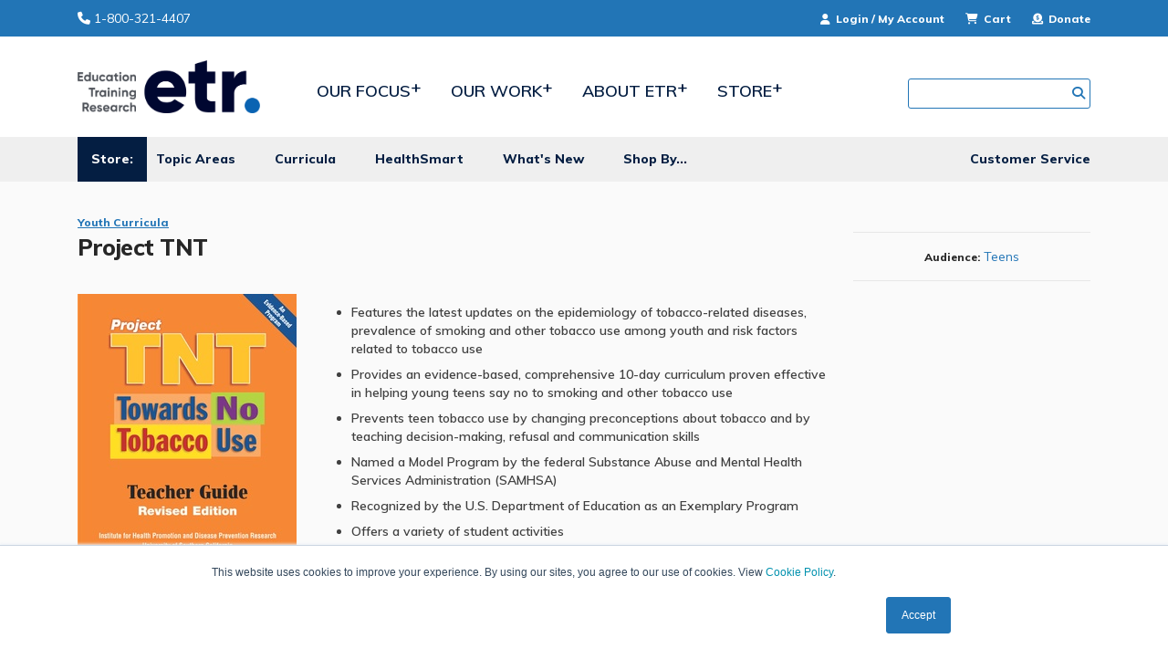

--- FILE ---
content_type: text/html;charset=UTF-8
request_url: https://www.etr.org/store/curricula/project-tnt/
body_size: 6389
content:
<!DOCTYPE html>
<html lang="en">
<head>
<script>(function(w,d,s,l,i){w[l]=w[l]||[];w[l].push({'gtm.start':
new Date().getTime(),event:'gtm.js'});var f=d.getElementsByTagName(s)[0],
j=d.createElement(s),dl=l!='dataLayer'?'&l='+l:'';j.async=true;j.src=
'//www.googletagmanager.com/gtm.js?id='+i+dl;f.parentNode.insertBefore(j,f);
})(window,document,'script','dataLayer','GTM-NV8CJC');</script>
<meta charset="utf-8">
<meta http-equiv="X-UA-Compatible" content="IE=edge">
<meta name="viewport" content="width=device-width, initial-scale=1.0">
<meta name="description" content="">
<meta name="keywords" content="">
<title>Project TNT - ETR</title>
<link rel="stylesheet" href="/common/cdn/bootstrap-4.6.1-dist/css/bootstrap.min.css" />
<link rel="stylesheet" href="/sites/default/themes/ETR-THEME/css/theme.css?instantiationKey=44F83CB8-1E78-4CF5-AE31E53FF0DF5FAD">
<link rel="stylesheet" href="/sites/default/themes/ETR-THEME/css/store/store.min.css?instantiationKey=44F83CB8-1E78-4CF5-AE31E53FF0DF5FAD" />
<link rel="stylesheet" href="/sites/default/themes/ETR-THEME/css/store/store-responsive.min.css?instantiationKey=44F83CB8-1E78-4CF5-AE31E53FF0DF5FAD" />
<link rel="stylesheet" href="/sites/default/themes/ETR-THEME/css/responsive.min.css?instantiationKey=44F83CB8-1E78-4CF5-AE31E53FF0DF5FAD" />
<link rel="stylesheet" href="/common/cdn/fontawesome-free-6.4.0-web/css/all.min.css">
<script src="/common/cdn/jquery/jquery-3.7.0.min.js"></script>
<script src="/common/cdn/jquery/jquery-migrate-3.0.1.min.js"></script>
<script type="text/javascript" src="/sites/default/themes/ETR-THEME/js/skufetching.js?instantiationKey=44F83CB8-1E78-4CF5-AE31E53FF0DF5FAD"></script>
<link rel="icon" type="image/png" sizes="32x32" href="/common/cdn/images/favicon/favicon-32x32.png">
<script type="text/javascript" src="/core/modules/v1/core_assets/js/mura.min.js?v=7.5.2"></script>
<script>
Mura.init({
loginURL:"?display=login",
siteid:"default",
contentid:"31857C9F-5A29-4488-9466B88D0FB16941",
contenthistid:"078A39C9-3577-4CAD-9B7F08B5476E7657",
changesetid:"",
parentid:"A1BEDA0D-BD48-4866-8679608614FE2162",
context:"",
nocache:0,
assetpath:"/sites/default",
corepath:"/core",
fileassetpath:"/sites/default",
themepath:"/sites/default/themes/ETR-THEME",
reCAPTCHALanguage:"en",
preloaderMarkup: "\x3Ci\x20class\x3D\x22fa\x20fa\x2Dspinner\x20fa\x2Dspin\x22\x3E\x3C\x2Fi\x3E",
mobileformat: false,
windowdocumentdomain: "",
layoutmanager:true,
type:"Page",
subtype:"Curricula",
queueObjects: true,
rb:{"formrequiredwrapperclass":"","formradiolabelclass":"radio","formresponsewrapperclass":"","formwrapperclass":"","formbuttoncancellabel":"Cancel","formselectclass":"form-control","formbuttonclass":"btn btn-default","formfileclass":"form-control","formbuttonwrapperclass":"btn-group","formbuttoninnerclass":"input-group-btn","formcheckboxwrapperclass":"","formradiowrapperclass":"","formcheckboxlabelclass":"checkbox","formbuttonnextlclass":"form-nav","forminputclass":"form-control","formradioclass":"","formcheckboxclass":"","formfieldlabelclass":"control-label","formtextareaclass":"form-control","formbuttonbacklabel":"Back","formbuttonsubmitclass":"form-submit btn-primary","formbuttonsubmitlabel":"Submit","formrequiredlabel":"Required","generalwrapperclass":"well","formbuttonnextlabel":"Next","generalwrapperbodyclass":"","formbuttomsubmitclass":"form-submit btn-primary","formbuttonbackclass":"form-nav","formerrorwrapperclass":"","formbuttoncancelclass":"form-cancel btn-primary pull-right","formwrapperbodyclass":"","formbuttonsubmitwaitlabel":"Please Wait...","formgeneralcontrolclass":"form-control","formfieldwrapperclass":"form-group"},
dtExample:"11/10/2024",
dtCh:"/",
dtFormat:[0,1,2],
dtLocale:"en-US",
indexfileinapi: false
});
</script></head>
<body id="project-tnt" class="home depth-3 project-tnt">
<div class="skipnav"><a class="btn btn-dark" href="#pageTitle">Skip to main content</a></div>
<noscript><iframe src="https://www.googletagmanager.com/ns.html?id=GTM-NV8CJC" height="0" width="0" style="display:none;visibility:hidden"></iframe></noscript>
<header id="header-part" class="mm-page mm-slideout">
<div class="top_header">
<div class="container">
<a href="tel:18003214407" class="tel">
<i class="fa fa-phone"></i> <span>1-800-321-4407</span>
</a>
<div class="right_cart desktop-only">
<a href="/my-account/">
<i class="fa fa-user"></i>
Login / My Account
</a>
<a href="/store/shopping-cart/">
<i class="fa fa-shopping-cart"></i> Cart <span id="cartItemCount"></span>
</a>
<a href="/donate/">
<i class="fa fa-donate"></i> Donate</span>
</a>
</div>
<span class="mid_text"><div class="mura-object" data-object="component" data-objectid="Header&#x3a;&#x20;Store&#x20;Messaging" data-instanceid="19967D80-5695-427C-B762A733EB2D97F2" style="" data-render="server" data-async="false" data-cssstyles="" data-objecticonclass="mi-clone" data-objectname=""><div id="" class="mura-object-content" style=""><style type="text/css">// Specifically left here for easy editing of this text area
#header-part .mid_text {
display: block !important;
}
#header-part .mid_text p {
color: yellow;
padding-top: 0;
font-weight: bold;
font-size: 1em;
margin-bottom: 0;
}</style>
<!--- <p>In Support of Racial Justice - <a href="/about-us/newsroom/in-support-of-racial-justice/">View a Statement from ETR</a></p>
<p>25% off health promotion and social distancing materials - <a href="/store/promotions/25-off-all-health-promotion-social-distancing-materials/?utm_campaign=public-health-25&amp;utm_term=promo&amp;utm_content=blue-banner">view details</a></p>---></div></div></span>
</div>
</div>
<div class="mid_header">
<nav class="navbar navbar-expand-lg navbar-light bg-light">
<div class="container">
<a class="logo navbar-brand" href="/">
<img itemprop="logo" src="/common/images/ETR-Logo-Color-Tagline-RightAlign.png" alt="ETR Logo">
</a>
<button class="navbar-toggler" type="button" data-toggle="collapse" data-target="#hsMobile" aria-controls="hsMobile" aria-expanded="false" aria-label="Toggle navigation">
<span class="navbar-toggler-icon"></span><span class="sr-only">Responsive Menu button</span>
</button>
<div class="collapse navbar-collapse" id="hsMobile">
<ul class="navbar-nav mr-auto">
<li class="nav-item dropdown">
<a class="nav-link dropdown-toggle" href="#" id="navbarDropdownMenuLink" data-toggle="dropdown" aria-expanded="false" aria-haspopup="true">Our Focus</a>
<div class="dropdown-menu" aria-labelledby="navbarDropdownMenuLink">
<div class="mura-object" data-object="component" data-objectid="&#x5b;ETR&#x20;Nav&#x5d;&#x20;Our&#x20;Focus" data-instanceid="412DB6F0-AD47-402E-9EC4FC029493E4ED" style="" data-render="server" data-async="false" data-cssstyles="" data-objecticonclass="mi-clone" data-objectname=""><div id="" class="mura-object-content" style=""><ul>
<li class="nav-item"><a href="/areas-of-focus/our-approach/">Our Approach</a></li>
<li class="nav-item"><a href="/areas-of-focus/promoting-well-schools/">Promoting Well Schools</a></li>
<li class="nav-item"><a href="/areas-of-focus/advancing-strategies-for-healthy-young-people/">Advancing Strategies for Healthy Young People</a></li>
<li class="nav-item"><a href="/areas-of-focus/supporting-the-health-and-education-workforce/">Supporting the Health and Education Workforce</a></li>
</ul></div></div>
</div>
</li>
<li class="nav-item dropdown">
<a href="#" id="navbarDropdownMenuLink1" class="nav-link dropdown-toggle" data-toggle="dropdown" aria-expanded="false" aria-haspopup="true">Our Work</a>
<div class="dropdown-menu">
<div class="mura-object" data-object="component" data-objectid="&#x5b;ETR&#x20;Nav&#x5d;&#x20;Our&#x20;Work" data-instanceid="EABC254C-7774-40A2-85DA07438C160B12" style="" data-render="server" data-async="false" data-cssstyles="" data-objecticonclass="mi-clone" data-objectname=""><div id="" class="mura-object-content" style=""><ul>
<li class="nav-item"><a href="/solutions/education/">Education</a></li>
<li class="nav-item"><a href="/solutions/training/">Training</a></li>
<li class="nav-item"><a href="/solutions/research/">Research</a></li>
</ul></div></div>
</div>
</li>
<li class="nav-item dropdown">
<a href="#" id="navbarDropdownMenuLink2" class="nav-link dropdown-toggle" data-toggle="dropdown" aria-expanded="false" aria-haspopup="true">About ETR</a>
<div class="dropdown-menu">
<div class="mura-object" data-object="component" data-objectid="&#x5b;ETR&#x20;Nav&#x5d;&#x20;About&#x20;ETR" data-instanceid="0434E9F5-B4C2-42C6-96A9EB135CAF9BCA" style="" data-render="server" data-async="false" data-cssstyles="" data-objecticonclass="mi-clone" data-objectname=""><div id="" class="mura-object-content" style=""><ul>
<li class="nav-item"><a href="/about-us/">About ETR</a></li>
<li class="nav-item"><a href="/about-us/etr-history/">ETR History</a></li>
<li class="nav-item"><a href="/about-us/careers/">Careers</a></li>
<li class="nav-item"><a href="/about-us/contact/">Contact Us</a></li>
<li class="nav-item"><a href="/about-us/contract-with-us/">Contract with Us</a></li>
<li class="nav-item"><a href="/about-us/events/">Events</a></li>
<li class="nav-item"><a href="/blog/">Blog</a></li>
</ul></div></div>
</div>
</li>
<li class="nav-item desktop-only">
<a href="/store/" class="nav-link">Store</a>
</li>
<li class="nav-item dropdown mobile-only">
<a href="#" id="navbarDropdownMenuLink3" class="nav-link dropdown-toggle" data-toggle="dropdown" aria-expanded="false" aria-haspopup="true">Store</a>
<div class="dropdown-menu">
<div class="mura-object" data-object="component" data-objectid="store&#x20;nav" data-instanceid="6E144A6A-A4B8-4E92-A82BF879972D6B41" style="" data-render="server" data-async="false" data-cssstyles="" data-objecticonclass="mi-clone" data-objectname=""><div id="" class="mura-object-content" style=""><ul>
<li class="nav-item etr-nav-marker"><a href="/store/">Store<span class="desktop-only">:</span></a></li>
<li class="dropdown-submenu"><a aria-expanded="true" aria-haspopup="true" class="dropdown-item dropdown-toggle" data-toggle="dropdown" href="#">Topic Areas</a>
<ul class="have_dropdown_n_style dropdown-menu">
<li><a href="/store/categories/topics/abstinence/">Abstinence</a></li>
<li><a href="/store/categories/topics/alcohol/">Alcohol</a></li>
<li><a href="/store/categories/topics/birth-control-pregnancy-prevention/">Birth Control &amp; Pregnancy Prevention</a></li>
<li><a href="/store/categories/topics/cold-flu-hygiene/">Cold, Flu &amp; Hygiene</a></li>
<li><a href="/store/curricula/">Curricula</a></li>
<li><a href="/store/categories/topics/disease-management-prevention/">Disease Management &amp; Prevention</a></li>
<li><a href="/store/categories/topics/drugs/">Drugs</a></li>
<li><a href="/store/categories/topics/school-health/">Educator Resources</a></li>
<li><a href="/store/categories/topics/emotional-mental-health/">Emotional &amp; Mental Health</a></li>
<li><a href="/store/healthsmart/">HealthSmart</a></li>
<li><a href="/store/categories/topics/hiv/">HIV</a></li>
<li><a href="/store/categories/topics/lgbtq-health/">LGBTQ Health</a></li>
<li><a href="/store/categories/topics/maternal-child-health/">Maternal &amp; Child Health</a></li>
<li><a href="/store/categories/topics/mens-womens-health/">Men's &amp; Women's Health</a></li>
<li><a href="/store/categories/topics/nutrition-weight-fitness/">Nutrition, Weight &amp; Fitness</a></li>
<li><a href="/store/categories/topics/physical-education-activity/">Physical Education/Activity</a></li>
<li><a href="/store/categories/topics/safer-sex/">Safer Sex</a></li>
<li><a href="/store/categories/topics/std/">STD</a></li>
<li><a href="/store/categories/topics/tobacco/">Tobacco</a></li>
<li><a href="/store/categories/topics/violence/">Violence</a></li>
</ul>
</li>
<li class="nav-item"><a href="/store/curricula/">Curricula</a></li>
<li class="nav-item"><a href="https://www.healthsmartk12.org/">HealthSmart</a></li>
<li class="nav-item"><a href="/store/whats-new/">What's New</a></li>
<li class="nav-item"><a href="/store/shop-by/">Shop By...</a></li>
<li class="nav-item"><a class="d-inline-block" href="/store/customer-service/">Customer Service</a></li>
</ul></div></div>
</div>
</li>
</ul>
<div class="search_sec">
<div class="search_form">
<div id="F65A1F6ABD0C42D3A290F29B439FFFB2">
<div id="search_box">
<label class="sr-only">site search</label>
<input class="form-control" type="text" id="searchInput_F65A1F6ABD0C42D3A290F29B439FFFB2" value="" maxlength="100" placeholder="Search this site" title="Search this site">
<span class="search-icon"><i class="fas fa-search"></i></span>
<div id="search_results" class="search_results" style="display: none;">
<div class="container">
<div id="search_results_row" class="row">
<div class="col-md-12">Searching...</div>
</div>
</div>
</div>
</div>
</div>
<script>
document.addEventListener("DOMContentLoaded", () => {
const showSearchResultsChars = 2;
const searchResultsParentDiv = document.getElementById("F65A1F6ABD0C42D3A290F29B439FFFB2");
const searchInput = searchResultsParentDiv.querySelector("#searchInput_F65A1F6ABD0C42D3A290F29B439FFFB2");
const searchResults = searchResultsParentDiv.querySelector("#search_results");
const searchResultsRow = searchResultsParentDiv.querySelector("#search_results_row");
const debounce = (callback) => {
let timeout;
return (argument) => {
clearTimeout(timeout);
timeout = setTimeout(() => callback(argument), 200);
};
};
const onKeyUp = ({ target }) => {
var searchString = target.value;
if (searchString.length <= showSearchResultsChars) {
searchResults.style.display = 'none';
}
else
{
searchResults.style.display = 'block';
data = { searchString: searchString, maxResults: 5, searchSettings: 'product|default|Products|/store/search/?keywords=' };
if (window.dataLayer) {
window.dataLayer.push({ 'searchBarQuery': searchString });
}
fetch('/Slatwall/?slataction=etr:main.productSiteSearchHTML', {
method: 'POST',
headers: { 'Content-Type': 'application/json' },
body: JSON.stringify(data),
})
.then((response) => response.json())
.then((data) => {
if (data.success)
{
searchResultsRow.innerHTML = data.html;
const searchResultsTabs = searchResultsParentDiv.querySelectorAll("li.search-type-option");
if (searchResultsTabs.length > 1)
{
searchResultsTabs.forEach((tab, index) =>
{
tab.addEventListener("click", () => {
searchResultsTabs.forEach((item, index) => {
let currentTab = tab.id == item.id;
if (currentTab) {
searchResultsParentDiv.querySelector("#" + item.id).classList.add("selected");
} else {
searchResultsParentDiv.querySelector("#" + item.id).classList.remove("selected");
}
let tabNum = item.id.split("_")[1];
const searchResultsRows = searchResultsParentDiv.querySelectorAll("div.searchResultsRow_" + tabNum);
searchResultsRows.forEach((result, index) => {
result.style.display = currentTab ? 'block' : 'none';
});
});
});
});
}
}
});
}
};
const debouncedOnInput = debounce(onKeyUp);
searchInput.addEventListener('input', debouncedOnInput);
searchInput.addEventListener("keydown", (event) => {
if (event.keyCode === 13) {
window.location.href = "/store/search/?keywords=" + searchInput.value;
}
});
addEventListener("mousedown", (event) => {
if (!searchResultsParentDiv.contains(event.target))
{
searchResults.style.display = 'none';
if (!event.target.classList.contains("fa-search"))
{
const collapseSearch = document.getElementById("collapseSearch");
const collapseSearchMobile = document.getElementById("collapseSearchMobile");
if (collapseSearch) {
collapseSearch.style.display = 'none';
}
if (collapseSearchMobile) {
collapseSearchMobile.style.display = 'none';
}
}
} else if (searchInput.value.length > showSearchResultsChars) {
searchResults.style.display = 'block';
}
});
});
</script>
</div>
</div>
<div class="right_cart mobile-only">
<a href="/my-account/">
<i class="fa fa-user"></i>
Login / My Account
</a>
<a href="/store/shopping-cart/">
<i class="fa fa-shopping-cart"></i> Cart <span id="cartItemCount"></span>
</a>
<a href="/donate/">
<i class="fa fa-donate"></i> Donate</span>
</a>
</div>
</div>
</div>
</nav>
</div>
<div class="bottom_header">
<div class="container">
<div class="row">
<div class="col-sm-12">
<div class="nav-bar">
<div class="menu-container">
<nav id="menu" class="manu">
<ul id="storemenu" class="list-unstyled">
<div class="mura-object" data-object="component" data-objectid="store&#x20;nav" data-instanceid="6E144A6A-A4B8-4E92-A82BF879972D6B41" style="" data-render="server" data-async="false" data-cssstyles="" data-objecticonclass="mi-clone" data-objectname=""><div id="" class="mura-object-content" style=""><ul>
<li class="nav-item etr-nav-marker"><a href="/store/">Store<span class="desktop-only">:</span></a></li>
<li class="dropdown-submenu"><a aria-expanded="true" aria-haspopup="true" class="dropdown-item dropdown-toggle" data-toggle="dropdown" href="#">Topic Areas</a>
<ul class="have_dropdown_n_style dropdown-menu">
<li><a href="/store/categories/topics/abstinence/">Abstinence</a></li>
<li><a href="/store/categories/topics/alcohol/">Alcohol</a></li>
<li><a href="/store/categories/topics/birth-control-pregnancy-prevention/">Birth Control &amp; Pregnancy Prevention</a></li>
<li><a href="/store/categories/topics/cold-flu-hygiene/">Cold, Flu &amp; Hygiene</a></li>
<li><a href="/store/curricula/">Curricula</a></li>
<li><a href="/store/categories/topics/disease-management-prevention/">Disease Management &amp; Prevention</a></li>
<li><a href="/store/categories/topics/drugs/">Drugs</a></li>
<li><a href="/store/categories/topics/school-health/">Educator Resources</a></li>
<li><a href="/store/categories/topics/emotional-mental-health/">Emotional &amp; Mental Health</a></li>
<li><a href="/store/healthsmart/">HealthSmart</a></li>
<li><a href="/store/categories/topics/hiv/">HIV</a></li>
<li><a href="/store/categories/topics/lgbtq-health/">LGBTQ Health</a></li>
<li><a href="/store/categories/topics/maternal-child-health/">Maternal &amp; Child Health</a></li>
<li><a href="/store/categories/topics/mens-womens-health/">Men's &amp; Women's Health</a></li>
<li><a href="/store/categories/topics/nutrition-weight-fitness/">Nutrition, Weight &amp; Fitness</a></li>
<li><a href="/store/categories/topics/physical-education-activity/">Physical Education/Activity</a></li>
<li><a href="/store/categories/topics/safer-sex/">Safer Sex</a></li>
<li><a href="/store/categories/topics/std/">STD</a></li>
<li><a href="/store/categories/topics/tobacco/">Tobacco</a></li>
<li><a href="/store/categories/topics/violence/">Violence</a></li>
</ul>
</li>
<li class="nav-item"><a href="/store/curricula/">Curricula</a></li>
<li class="nav-item"><a href="https://www.healthsmartk12.org/">HealthSmart</a></li>
<li class="nav-item"><a href="/store/whats-new/">What's New</a></li>
<li class="nav-item"><a href="/store/shop-by/">Shop By...</a></li>
<li class="nav-item"><a class="d-inline-block" href="/store/customer-service/">Customer Service</a></li>
</ul></div></div>
<li class="drop_down large-hidden"><a href="#mm-5">Store Topic Areas</a>
<div class="mura-object" data-object="component" data-objectid="Header&#x3a;&#x20;Store&#x20;Topic&#x20;Areas" data-instanceid="648C1E13-7EB8-4396-AE50973EAF42941B" style="" data-render="server" data-async="false" data-cssstyles="" data-objecticonclass="mi-clone" data-objectname=""><div id="" class="mura-object-content" style=""><ul>
<li class="nav-item"><a href="/store/categories/topics/abstinence/">Abstinence</a></li>
<li class="nav-item"><a href="/store/categories/topics/alcohol/">Alcohol</a></li>
<li class="nav-item"><a href="/store/categories/topics/birth-control-pregnancy-prevention/">Birth Control &amp; Pregnancy Prevention</a></li>
<li class="nav-item"><a href="/store/categories/topics/cold-flu-hygiene/">Cold, Flu &amp; Hygiene</a></li>
<li class="nav-item"><a href="/store/curricula/">Curricula</a></li>
<li class="nav-item"><a href="/store/categories/topics/disease-management-prevention/">Disease Management &amp; Prevention</a></li>
<li class="nav-item"><a href="/store/categories/topics/drugs/">Drugs</a></li>
<li class="nav-item"><a href="/store/categories/topics/emotional-mental-health/">Emotional &amp; Mental Health</a></li>
<li class="nav-item"><a href="/store/healthsmart/">HealthSmart</a></li>
<li class="nav-item"><a href="/store/categories/topics/hiv/">HIV</a></li>
<li class="nav-item"><a href="/store/categories/topics/lgbtq-health/">LGBTQ Health</a></li>
<li class="nav-item"><a href="/store/categories/topics/maternal-child-health/">Maternal &amp; Child Health</a></li>
<li class="nav-item"><a href="/store/categories/topics/mens-womens-health/">Men's &amp; Women's Health</a></li>
<li class="nav-item"><a href="/store/categories/topics/nutrition-weight-fitness/">Nutrition, Weight &amp; Fitness</a></li>
<li class="nav-item"><a href="/store/categories/topics/physical-education-activity/">Physical Education/Activity</a></li>
<li class="nav-item"><a href="/store/categories/topics/safer-sex/">Safer Sex</a></li>
<li class="nav-item"><a href="/store/categories/topics/school-health/">School Health</a></li>
<li class="nav-item"><a href="/store/categories/topics/std/">STD</a></li>
<li class="nav-item"><a href="/store/categories/topics/tobacco/">Tobacco</a></li>
<li class="nav-item"><a href="/store/categories/topics/violence/">Violence</a></li>
</ul></div></div>
</li>
</ul>
</nav>
</div>
</div>
</div>
</div>
</div>
</div>
</header>
<section id="content-part">
<div class="container">
<div class="row">
<div class="col-sm-12">
<article class="resources-bar">
<h1 id="pageTitle">
<a href="/store/curricula">Youth Curricula</a>
<span>Project TNT</span>
</h1>
<div class="main_block">
<div class="left_side">
<div class="image">
<img src="/sites/default/cache/file/BAFEA413-CE81-4B63-83520C4A31AC1B06_curriculaproductimage.jpg" alt="Project TNT">
</div>
<p>Towards No Tobacco Use</p>
</div>
<div class="right_side">
<div class="row top_row">
<div class="col-lg-8">
<ul>
<li>Features the latest updates on the epidemiology of tobacco-related diseases, prevalence of smoking and other tobacco use among youth and risk factors related to tobacco use</li>
<li>Provides an evidence-based, comprehensive 10-day curriculum proven effective in helping young teens say no to smoking and other tobacco use</li>
<li>Prevents teen tobacco use by changing preconceptions about tobacco and by teaching decision-making, refusal and communication skills</li>
<li>Named a Model Program by the federal Substance Abuse and Mental Health Services Administration (SAMHSA)</li>
<li>Recognized by the U.S. Department of Education as an Exemplary Program</li>
<li>Offers a variety of student activities</li>
</ul>
</div>
<div class="col-lg-4">
<div class="more_block">
<div class="tags">
<div class="tag_heading">
<strong>Audience:</strong>
<a href="/store/filter/audience/Teens">Teens</a>
</div>
</div>
</div>
</div>
</div>
<div class="items">
<div class="row">
<div class="col-lg-6">
<div class="image">
<a href="/store/product/project-tnt-towards-no-tobacco-use-student-workbook/">
<img src="/Slatwall/custom/assets/images/product/default/cache/r522-_300w_300h.jpg" alt="project-tnt-towards-no-tobacco-use-student-workbook">
</a>
</div>
<div class="text">
<h3>
<a href="/store/product/project-tnt-towards-no-tobacco-use-student-workbook/">Project TNT: Towards No Tobacco Use Student Workbook</a>
</h3>
<strong>Book / R522-30</strong>
<strong>$90.00</strong>
<p>Sold in sets of 5 or 30. Contains all the required student activity sheets. Available in English or Spanish. ...</p>
<a href="/store/product/project-tnt-towards-no-tobacco-use-student-workbook/" class="more_link">More Information</a>
</div>
</div>
<div class="col-lg-6">
<div class="image">
<a href="/store/product/project-tnt-towards-no-tobacco-use-basic-set-1/">
<img src="/Slatwall/custom/assets/images/product/default/cache/s206-new-_300w_300h.png" alt="project-tnt-towards-no-tobacco-use-basic-set-1">
</a>
</div>
<div class="text">
<h3>
<a href="/store/product/project-tnt-towards-no-tobacco-use-basic-set-1/">Project TNT: Towards No Tobacco Use Basic Set</a>
</h3>
<strong>Product Bundle / S206</strong>
<strong>$166.99</strong>
<p>Includes Teacher&#39;s Guide and classroom set of 30 Student Workbooks. ...</p>
<a href="/store/product/project-tnt-towards-no-tobacco-use-basic-set-1/" class="more_link">More Information</a>
</div>
</div>
</div><div class="row">
</div>
</div>
</div>
</div>
</article>
</div>
</div>
</div>
</section>
<article class="offers-bar">
<div class="container">
<div class="row">
<div class="col-sm-12">
<div class="left">
<div class="mura-object" data-object="component" data-objectid="Footer&#x3a;&#x20;Email&#x20;Subscribe" data-instanceid="2A50EA97-79CF-415D-ABE4A46F4302080B" style="" data-render="server" data-async="false" data-cssstyles="" data-objecticonclass="mi-clone" data-objectname=""><div id="" class="mura-object-content" style=""><h3>Sign up for the ETR Health Newsletter.</h3>
<p class="subscribe-btn" style="display: inline;"><a class="button" href="/newsletter" style="color: #fff;font-size: 16px;"><i class="fa fa-envelope-open" aria-hidden="true"></i> Subscribe</a></p></div></div>
</div>
<div class="right">
<div class="mura-object" data-object="component" data-objectid="Footer&#x3a;&#x20;Social&#x20;Media" data-instanceid="D2628880-CFC9-44D7-9AE6490A822E7E20" style="" data-render="server" data-async="false" data-cssstyles="" data-objecticonclass="mi-clone" data-objectname=""><div id="" class="mura-object-content" style=""><h3>Social Media :</h3>
<ul>
<li><a href="https://www.linkedin.com/company/etrorg/" target="_blank"><img alt="LinkedIn" src="/sites/default/themes/ETR-THEME/images/social_li.png" /></a></li>
<li><a href="https://x.com/ETRorg" target="_blank"><img alt="X" src="/default/assets/Image/x-logo-black.png" style="width: 18px;height: 19px;margin: 3px 2px;" /></a></li>
<li><a href="https://www.facebook.com/ETRorg/" target="_blank"><img alt="Facebook" src="/sites/default/themes/ETR-THEME/images/social_fb.png" /></a></li>
<li><a href="https://www.instagram.com/etr_org/" target="_blank"><img alt="Instagram" height="24" src="/default/assets/Image/social_instagram.png" width="24" /></a></li>
</ul></div></div>
</div>
</div>
</div>
</div>
</article>
<footer id="footer-part">
<article class="footer-bar">
<div class="container">
<div class="mura-object" data-object="component" data-objectid="Footer&#x3a;&#x20;Links" data-instanceid="CFF97ED6-F3D3-40EF-8CFBDDC08B43965C" style="" data-render="server" data-async="false" data-cssstyles="" data-objecticonclass="mi-clone" data-objectname=""><div id="" class="mura-object-content" style=""><div class="row">
<div class="col-sm-3 column">
<h6><a href="/areas-of-focus/">TOPICS</a></h6>
<ul class="list-unstyled">
<li><a href="/areas-of-focus/sexual-and-reproductive-health/">HIV, Sexual &amp; Reproductive Health</a></li>
<!--- <li><a href="/areas-of-focus/it-diversity/">Equity &amp; Inclusion in STEM</a></li> --->
<li><a href="/areas-of-focus/school-based-health-wellness/">School-Based Health &amp; and Wellness</a></li>
<li><a href="/areas-of-focus/substance-use-addiction/">Alcohol, Tobacco and Other Drugs</a></li>
</ul>
<h6 style="margin-top: 20px;"><a href="/solutions/">SERVICES</a></h6>
<ul class="list-unstyled">
<li><a href="/solutions/professional-development/">Professional Development &amp; Training</a></li>
<li><a href="/solutions/product-development-dissemination/">Product Development &amp; Dissemination</a></li>
<li><a href="/solutions/research/">Research</a></li>
<li><a href="/solutions/evaluation/">Evaluation</a></li>
</ul>
</div>
<div class="col-sm-3 column">
<h6><a href="/about-us/">ABOUT US</a></h6>
<ul class="list-unstyled">
<li><a href="/about-us/our-mission-values/">Our Mission &amp; Values</a></li>
<li><a href="/about-us/our-staff/">Our Staff</a></li>
<li><a href="/about-us/our-projects/">Our Projects</a></li>
<li><a href="/about-us/blog/">Blog</a></li>
<li><a href="/about-us/board/">Board of Directors</a></li>
<li><a href="/about-us/contract-with-us/">Contract with Us</a></li>
<li><a href="/about-us/careers/">Careers</a></li>
<!--<li><a href="/about-us/videos/">Videos</a></li>-->
<li><a href="/about-us/contact/">Contact Us</a></li>
<li><a href="/about-us/health-equity-framework/">Health Equity Framework</a></li>
<li><a href="/about-us/kirby-legacy/">Dr. Doug Kirby's Legacy</a></li>
</ul>
</div>
<div class="col-sm-3 column">
<h6><a href="/store/">STORE</a></h6>
<ul class="list-unstyled">
<li><a href="/store/whats-new/">Latest Products</a></li>
<li><a href="/store/shop-by/">Shop By...</a></li>
</ul>
<h6 style="margin-top: 20px;"><a href="https://www.etr.org/store">OTHER RESOURCES</a></h6>
<ul class="list-unstyled">
<li><a href="/privacy-policy/">Privacy Policy</a></li>
<li><a href="/terms-of-use/">Terms of Use</a></li>
<li><a href="https://www.etr.org/use-of-cookies/">Use of Cookies</a></li>
<li><a href="/permissions-request-form/">Permissions Request Form</a></li>
<li><a href="/about-us/financial-conflict-of-interest-policy/">Financial Conflict of Interest policy</a></li>
</ul>
</div>
<div class="col-sm-3 column">
<h6><a href="/about-us/contact/">CONTACT US</a></h6>
<ul class="list-unstyled" style="padding-bottom: 20px;">
<li>500 Westridge Drive<br />
Suite 102<br />
Watsonville, CA 95076</li>
<li>Email Support: <a href="mailto:support@etr.org">support@etr.org</a></li>
</ul>
</div>
</div></div></div>
<div class="copyright">
<div class="mura-object" data-object="component" data-objectid="Footer&#x3a;&#x20;Copyright" data-instanceid="5393C50B-E1A5-4CBD-9BAF5EDBC042523B" style="" data-render="server" data-async="false" data-cssstyles="" data-objecticonclass="mi-clone" data-objectname=""><div id="" class="mura-object-content" style=""><p>ETR is a 501 (c) 3&nbsp;&nbsp;&nbsp;&nbsp;EIN #94-2760764<br />
&copy; 1981-2026 ETR.</p></div></div>
</div>
</div>
</article>
<a href="#" id="back-to-top"><span class="sr-only">Back to top</span></a>
</footer>
<link rel="stylesheet" href="/common/cdn/css/jquery.fancybox.min.css" />
<link rel="stylesheet" href="https://fonts.googleapis.com/css?family=Muli:300,400,600,800">
<script type="text/javascript" src="/common/cdn/jquery/jquery.placeholder.js"></script>
<script type="text/javascript" src="/common/cdn/popper-1.12.9/popper.min.js" crossorigin="anonymous"></script>
<script type="text/javascript" src="/common/cdn/bootstrap-4.6.1-dist/js/bootstrap.bundle.min.js"></script>
<script type="text/javascript" src="/common/cdn/jquery/jquery.fancybox.min.js"></script>
<script type="text/javascript" src="/sites/default/themes/ETR-THEME/js/custom.min.js?instantiationKey=44F83CB8-1E78-4CF5-AE31E53FF0DF5FAD"></script>
<script>
$(function(){
var allPanels = $('.questions > div').hide();
$('.questions > p').click(function() {
if ($(this).hasClass('open')) {
$(this).removeClass('open');
$(this).next().slideUp();
} else {
allPanels.slideUp();
allPanels.prev().removeClass('open');
$(this).addClass('open');
$(this).next().slideDown();
}
return false;
});
});
</script>
<script>
if ($('.filter-options')) {
if($(window).width() < 991) {
$('.filter-options').click(function() {
$('.side-bar').css("display", "block");
$('.side-bar .links').css("display", "block");
$('.mobile-apply-filter-btn').css("display", "block");
document.getElementById("sideBarFilter").scrollIntoView();
});
$('.side-bar').addClass('msidebar');
var allPanels = $('.msidebar > .links > ul').hide();
$('.msidebar > .links > .links-header').click(function() {
if ($(this).hasClass('open')) {
$(this).removeClass('open');
$(this).parents().children('.product_list').slideUp();
} else {
allPanels.slideUp();
allPanels.prev().removeClass('open');
$(this).addClass('open');
$(this).parents().children('.product_list').slideDown();
}
return false;
});
$('.exit-filters').click(function() {
$('.side-bar').css("display", "none");
});
}else{
$('.side-bar').removeClass('msidebar');
$('.side-bar > .links > ul').show();
};
}
</script>
<script src="/core/modules/v1/gatedasset/assets/js/module.js"></script>
<script src="//www.etr.org/core/modules/v1/cta/js/mura.displayobject.cta.min.js" ></script></body>
</html>

--- FILE ---
content_type: application/javascript
request_url: https://www.etr.org/sites/default/themes/ETR-THEME/js/skufetching.js?instantiationKey=44F83CB8-1E78-4CF5-AE31E53FF0DF5FAD
body_size: -353
content:
function fetchSkuPrice(quantity, skuID) {
    if (quantity === '') {
        return;
    }

    // Fetch price for the specified quantity
    const url = `/Slatwall/index.cfm/api/scope/getSkuPriceByQuantity?skuID=${skuID}&currencyCode=USD&cmsSiteID=default&quantity=${quantity}`;

    fetch(url)
        .then(response => {
            if (!response.ok) {
                throw new Error('Network response was not ok');
            }
            return response.json();
        })
        .then(data => {
            console.log('Success:', data);
            if (data.specialPricingMessage.length > 0) {
                // Display special pricing message
                displaySpecialPricingMessage(skuID, data.specialPricingMessage);
            } else {
                const evaluatedQuantityPrice = data.price;
                const evaluatedDisplayPrice = data.displayPrice;
                const quantityOnePrice = data.priceForOne;
                // Update the UI
                updatePriceUI(data.price, data.displayPrice, data.priceForOne, skuID, quantity); // Assuming 'data.price' is where the SKU price is located
            }

            return data;
        })
        .catch(error => {
            console.error('Error:', error);
        });
}

function displaySpecialPricingMessage(skuID, message) {
    const perUnitTotalElement = document.getElementById(`perUnitTotal${skuID}`);
    const priceElement = document.getElementById(`skuDiscPrice${skuID}`);
    const savePercentElement = document.getElementById(`priceSavePercent${skuID}`);
    const cartButton = document.getElementById("addToCartBtn");

    cartButton.style.display = "none";
    priceElement.textContent = message;
    savePercentElement.textContent = '';
    perUnitTotalElement.textContent = '';
}

function updatePriceUI(evaluatedQuantityPrice, evaluatedDisplayPrice, quantityOnePrice, skuID, quantity) {
    // Update your UI element with the fetched prices
    const priceElement = document.getElementById(`skuDiscPrice${skuID}`);
    const savePercentElement = document.getElementById(`priceSavePercent${skuID}`);
    const skuPackTextElement = document.getElementById(`packNum${skuID}`);
    const perUnitTotalElement = document.getElementById(`perUnitTotal${skuID}`);
    const cartButton = document.getElementById("addToCartBtn");

    cartButton.style.display = "block";
    let skuPackNum; // Declare skuPackNum here

    if (skuPackTextElement) {
        // Get the text content
        const textContent = skuPackTextElement.textContent;

        // Remove non-numeric characters and convert to number
        skuPackNum = parseFloat(textContent.replace(/\D/g, '')); // This removes all non-numeric characters and parses the remaining string to a float

    }
    // Calculate and display save percentage based on quantityOnePrice
    const savePercentNum = ((quantityOnePrice - evaluatedQuantityPrice) / quantityOnePrice) * 100;
    const roundedPercent = Math.round(savePercentNum * 10) / 10; // Round to 1 decimal place
    const savePercent = `You Save ${roundedPercent.toFixed(0)}%`;
    const priceElementText = `$${evaluatedQuantityPrice.toFixed(2)}/set, $${(evaluatedQuantityPrice / skuPackNum).toFixed(2)}/ea`;
    const perUnitTotalElementText = `$${(evaluatedQuantityPrice * quantity).toFixed(2)}`;
    const initPerUnitTotal = `$${(quantityOnePrice * quantity).toFixed(2)}/set, $${(quantityOnePrice / skuPackNum).toFixed(2)}ea`;
    if (priceElement && skuPackNum && savePercentNum) { // Check if skuPackNum is defined
        priceElement.textContent = perUnitTotalElementText; // Display evaluated quantity price with 2 decimal places


        if (savePercentElement && savePercentNum > 0) {
            savePercentElement.textContent = savePercent;
            perUnitTotalElement.textContent = priceElementText;
        } else if (savePercentElement && savePercentNum) {
            savePercentElement.innerHTML = `<small>Starting At</small>`;
            perUnitTotalElement.textContent = '';
        }
    }
    // For products that come in packs (ex: brochures, pen)
    else if (priceElement && skuPackNum) {
        priceElement.textContent = `$${(evaluatedQuantityPrice).toFixed(2)}`
        perUnitTotalElement.textContent = initPerUnitTotal;
    }
    // For products like books (no sets or packs prices)
    else if (priceElement && evaluatedQuantityPrice && !skuPackNum) {
        priceElement.textContent = `$${(evaluatedQuantityPrice * quantity).toFixed(2)}`
    }
    // For Product Sets ex: A495-PE
    else if (priceElement && !skuPackNum) {
        priceElement.textContent = `$${(evaluatedDisplayPrice * quantity).toFixed(2)}`
    }
}
